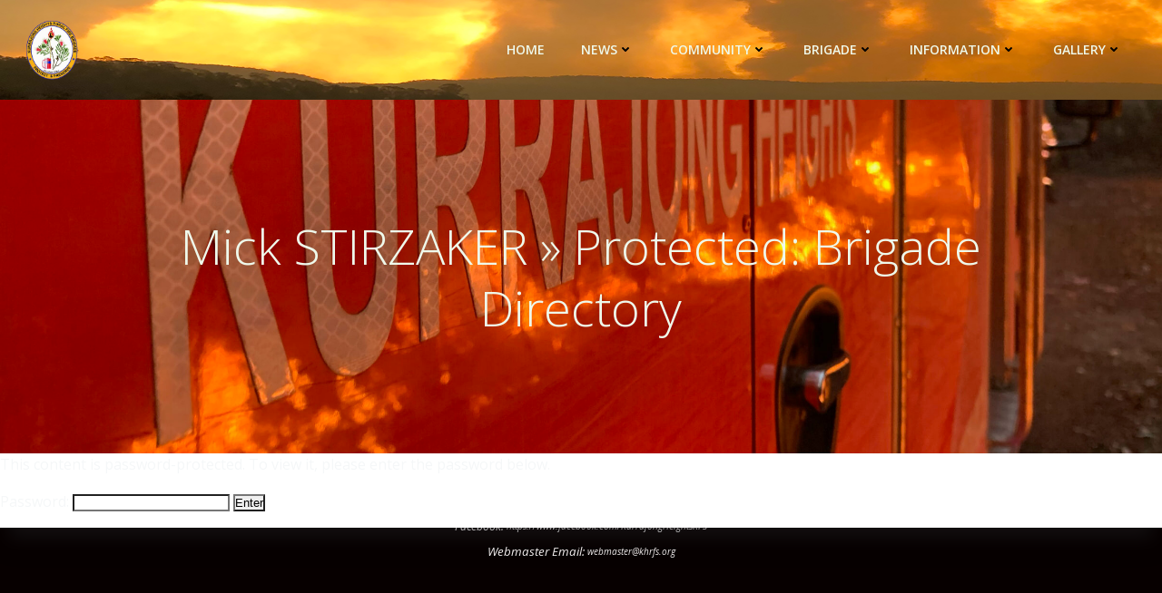

--- FILE ---
content_type: application/javascript
request_url: https://www.khrfs.org/wp-content/plugins/filr-protection/assets/filr-public.min.js?ver=1.2
body_size: 274
content:
jQuery(document).ready(function(e){e(".filr").DataTable({paging:filr_shortcode.pagination,searching:filr_shortcode.search,order:[filr_shortcode.default_sort,filr_shortcode.default_sort_type],language:{decimal:"",emptyTable:filr_shortcode.translations.no_files,info:filr_shortcode.translations.count_files,infoEmpty:filr_shortcode.translations.no_files,infoFiltered:filr_shortcode.translations.filtered_files,lengthMenu:filr_shortcode.translations.available_files,loadingRecords:filr_shortcode.translations.loading_files,searchPlaceholder:filr_shortcode.translations.search_files,search:"",zeroRecords:filr_shortcode.translations.no_files_found,paginate:{first:filr_shortcode.translations.first_page_files,last:filr_shortcode.translations.last_page_files,next:filr_shortcode.translations.next_page_files,previous:filr_shortcode.translations.previous_page_files}}});e(".filr-button").on("click",function(r){var t=e(this).attr("data-download"),o=e(this).attr("data-expire"),i=e(this);"∞"!==o&&e.ajax({type:"post",dataType:"json",url:filr_shortcode.ajax_url,data:{action:"decrease_downloads",post_id:t,nonce:filr_shortcode.nonce},success:function(r){var t=e(i).parent().parent();0===r.remaining?e(t).remove():e(t).find(".remaining").text(r.remaining)}})});e(".filr-folder-table").DataTable({paging:filr_shortcode.pagination,searching:filr_shortcode.search,order:[filr_shortcode.default_sort,filr_shortcode.default_sort_type],language:{decimal:"",emptyTable:filr_shortcode.translations.no_files,info:filr_shortcode.translations.count_files,infoEmpty:filr_shortcode.translations.no_files,infoFiltered:filr_shortcode.translations.filtered_files,lengthMenu:filr_shortcode.translations.available_files,loadingRecords:filr_shortcode.translations.loading_files,searchPlaceholder:filr_shortcode.translations.search_files,search:"",zeroRecords:filr_shortcode.translations.no_files_found,paginate:{first:filr_shortcode.translations.first_page_files,last:filr_shortcode.translations.last_page_files,next:filr_shortcode.translations.next_page_files,previous:filr_shortcode.translations.previous_page_files}}});e(".filr-folder-button").on("click",function(){var r=e(this).attr("id"),t=e("#filr-"+r+"_wrapper");e(this).toggleClass("filr-folder-button-close"),e(this).text("Close Folder"),t.is(":visible")&&e(this).text("Open Folder"),e(t).toggle()}),e(".filr-preview").length>0&&"on"===filr_shortcode.use_preview&&(e(".filr-preview").on("click",function(e){e.preventDefault()}),e(".filr-preview").anarchytip())});